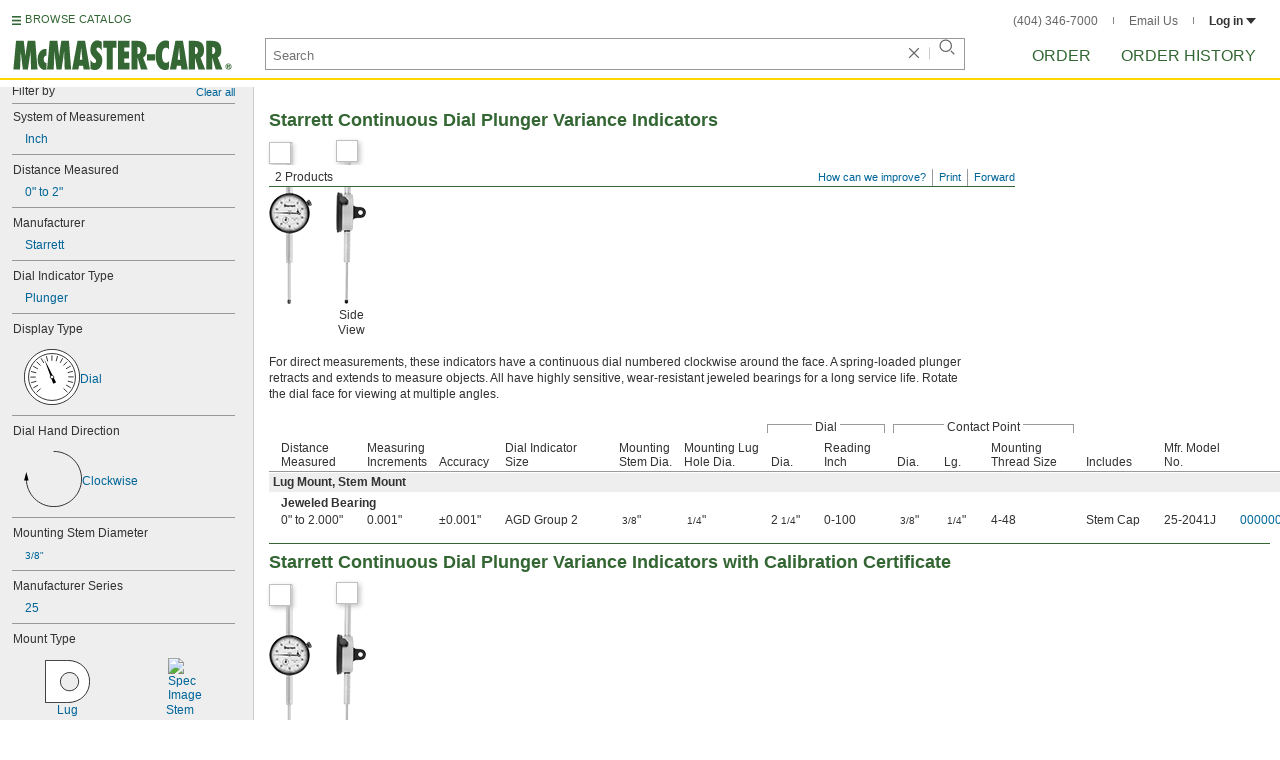

--- FILE ---
content_type: image/svg+xml
request_url: https://www.mcmaster.com/prerenderstable/mvPRE/Contents/BOSS1/1744693200000/dae10e0d-fbe6-4a23-9bc9-1135f2d3b78e/2485936379980.svg
body_size: 208
content:
<?xml version="1.0" encoding="iso-8859-1"?>
<!-- Generator: Adobe Illustrator 28.1.0, SVG Export Plug-In . SVG Version: 6.00 Build 0)  -->
<svg version="1.1" id="image" xmlns="http://www.w3.org/2000/svg" xmlns:xlink="http://www.w3.org/1999/xlink" x="0px" y="0px"
	 width="58.7242px" height="56.8px" viewBox="0 0 58.7242 56.8" enable-background="new 0 0 58.7242 56.8" xml:space="preserve">
<g>
	<g>
		<path fill="none" stroke="#000000" stroke-width="0.8" stroke-linecap="round" stroke-miterlimit="10" d="M30.3242,0.4
			c15.464,0,28,12.536,28,28c0,15.464-12.536,28-28,28s-28-12.536-28-28"/>
		<g>
			<polygon points="4.6484,29.9851 2.3242,21.3125 0,29.9851 			"/>
		</g>
	</g>
</g>
</svg>


--- FILE ---
content_type: image/svg+xml
request_url: https://www.mcmaster.com/prerenderstable/mvPRE/Contents/BOSS1/1744693200000/b14c979c-f3bf-4bdf-aae6-8cebcbc57712/2076415252205.svg
body_size: 790
content:
<?xml version="1.0" encoding="iso-8859-1"?>
<!-- Generator: Adobe Illustrator 28.1.0, SVG Export Plug-In . SVG Version: 6.00 Build 0)  -->
<svg version="1.1" id="image" xmlns="http://www.w3.org/2000/svg" xmlns:xlink="http://www.w3.org/1999/xlink" x="0px" y="0px"
	 width="56.8059px" height="56.8px" viewBox="0 0 56.8059 56.8" enable-background="new 0 0 56.8059 56.8" xml:space="preserve">
<path fill="#FFFFFF" stroke="#000000" stroke-width="0.8" d="M56.4059,28.3905C56.4059,12.9347,43.8653,0.4,28.4029,0.4
	C12.9471,0.4,0.4,12.9347,0.4,28.3905C0.4,43.8529,12.9471,56.4,28.4029,56.4C43.8653,56.4,56.4059,43.8529,56.4059,28.3905z"/>
<path fill="#FFFFFF" stroke="#000000" stroke-width="0.8" d="M52.2026,28.3905c0-13.1402-10.6529-23.8055-23.7997-23.8055
	c-13.1402,0-23.7931,10.6653-23.7931,23.8055c0,13.1533,10.6529,23.8121,23.7931,23.8121
	C41.5497,52.2026,52.2026,41.5438,52.2026,28.3905z"/>
<line fill="#FFFFFF" stroke="#000000" stroke-width="0.8" x1="28.333" y1="6.4094" x2="28.333" y2="11.9334"/>
<line fill="#FFFFFF" stroke="#000000" stroke-width="0.8" x1="22.6431" y1="7.1742" x2="24.0716" y2="12.52"/>
<line fill="#FFFFFF" stroke="#000000" stroke-width="0.8" x1="17.3418" y1="9.3879" x2="20.1107" y2="14.1784"/>
<line fill="#FFFFFF" stroke="#000000" stroke-width="0.8" x1="12.8132" y1="12.9027" x2="16.7167" y2="16.8127"/>
<line fill="#FFFFFF" stroke="#000000" stroke-width="0.8" x1="9.3304" y1="17.4698" x2="14.1209" y2="20.2381"/>
<line fill="#FFFFFF" stroke="#000000" stroke-width="0.8" x1="7.1612" y1="22.7901" x2="12.4945" y2="24.2121"/>
<line fill="#FFFFFF" stroke="#000000" stroke-width="0.8" x1="6.4472" y1="28.48" x2="11.9582" y2="28.467"/>
<line fill="#FFFFFF" stroke="#000000" stroke-width="0.8" x1="7.2128" y1="34.1569" x2="12.5454" y2="32.7284"/>
<line fill="#FFFFFF" stroke="#000000" stroke-width="0.8" x1="9.4389" y1="39.4575" x2="14.2163" y2="36.6959"/>
<line fill="#FFFFFF" stroke="#000000" stroke-width="0.8" x1="12.9471" y1="43.9933" x2="16.8447" y2="40.0892"/>
<line fill="#FFFFFF" stroke="#000000" stroke-width="0.8" x1="44.0312" y1="43.8529" x2="40.1271" y2="39.9553"/>
<line fill="#FFFFFF" stroke="#000000" stroke-width="0.8" x1="47.5009" y1="39.2858" x2="42.7235" y2="36.5299"/>
<line fill="#FFFFFF" stroke="#000000" stroke-width="0.8" x1="49.6826" y1="33.9655" x2="44.3499" y2="32.5494"/>
<line fill="#FFFFFF" stroke="#000000" stroke-width="0.8" x1="50.3972" y1="28.2756" x2="44.8856" y2="28.2821"/>
<line fill="#FFFFFF" stroke="#000000" stroke-width="0.8" x1="49.6186" y1="22.5922" x2="44.2925" y2="24.0272"/>
<line fill="#FFFFFF" stroke="#000000" stroke-width="0.8" x1="47.399" y1="17.3039" x2="42.6275" y2="20.0728"/>
<line fill="#FFFFFF" stroke="#000000" stroke-width="0.8" x1="43.8777" y1="12.7688" x2="39.9997" y2="16.6854"/>
<line fill="#FFFFFF" stroke="#000000" stroke-width="0.8" x1="39.3236" y1="9.2925" x2="36.5744" y2="14.0889"/>
<line fill="#FFFFFF" stroke="#000000" stroke-width="0.8" x1="33.9969" y1="7.1233" x2="32.5938" y2="12.4559"/>
<polygon points="20.436,9.898 32.5938,33.8506 29.6277,35.1902 "/>
<path fill="#FFFFFF" stroke="#000000" stroke-width="0.8" d="M30.1509,28.3905c0-0.9504-0.7655-1.7225-1.729-1.7225
	c-0.9569,0-1.7283,0.7721-1.7283,1.7225c0,0.9569,0.7714,1.7349,1.7283,1.7349C29.3853,30.1254,30.1509,29.3475,30.1509,28.3905z"/>
</svg>


--- FILE ---
content_type: image/svg+xml
request_url: https://www.mcmaster.com/prerenderstable/mvPRE/Contents/BOSS1/1744693200000/a6907d48-b887-4155-a595-420bea0b8d3a/7570484947220.svg
body_size: 235
content:
<?xml version="1.0" encoding="iso-8859-1"?>
<!-- Generator: Adobe Illustrator 28.1.0, SVG Export Plug-In . SVG Version: 6.00 Build 0)  -->
<svg version="1.1" id="image" xmlns="http://www.w3.org/2000/svg" xmlns:xlink="http://www.w3.org/1999/xlink" x="0px" y="0px"
	 width="45.4594px" height="43.4254px" viewBox="0 0 45.4594 43.4254" enable-background="new 0 0 45.4594 43.4254"
	 xml:space="preserve">
<path fill="#FFFFFF" stroke="#000000" stroke-width="0.8" stroke-miterlimit="10" d="M0.4005,0.4h22.2014
	c13.6236,0,22.4575,9.5421,22.4575,21.3129c0,11.727-8.7518,21.2418-22.3054,21.3125H0.4558L0.4005,0.4z M33.9881,21.8708
	c0-5.0861-4.1231-9.2093-9.2093-9.2093s-9.2093,4.1231-9.2093,9.2093s4.1231,9.2093,9.2093,9.2093S33.9881,26.9569,33.9881,21.8708z
	"/>
</svg>
